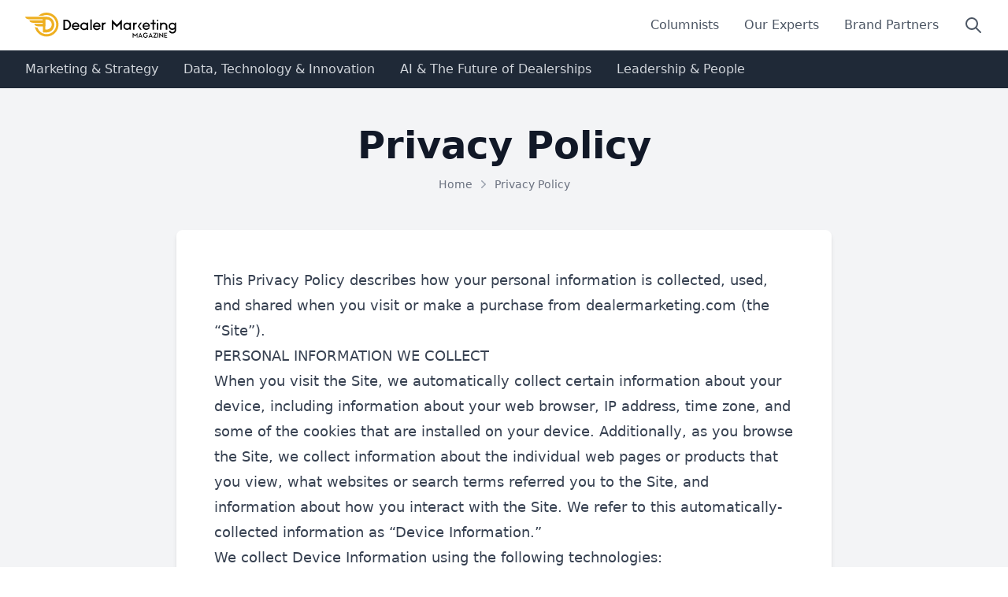

--- FILE ---
content_type: text/html; charset=utf-8
request_url: https://www.dealermarketing.com/privacy-policy/
body_size: 6772
content:
<!doctype html><html lang=en><script src="https://www.googletagmanager.com/gtag/js?id=G-X6WDJ5T2R3" async></script><script>window.dataLayer = window.dataLayer || [];
          function gtag(){dataLayer.push(arguments);}
          gtag('js', new Date());

          gtag('config', 'G-X6WDJ5T2R3');</script><title>
            
                
                    Privacy Policy
                
            
            
            
                
                - Dealer Marketing Magazine
            
        </title><meta charset=UTF-8><meta content="width=device-width,initial-scale=1.0" name=viewport><meta content="ie=edge" http-equiv=X-UA-Compatible><meta content=summary name=twitter:card><meta content="Privacy Policy" name=twitter:title><meta name=twitter:description><meta content=https://www.dealermarketing.com/privacy-policy/ property=og:url><meta content="Privacy Policy" property=og:title><meta property=og:description><meta content="Dealer Marketing Magazine" property=og:site_name><meta content=https://www.dealermarketing.com/privacy-policy/ itemprop=url><meta content="Privacy Policy" itemprop=name><meta itemprop=description><title>Privacy Policy</title><meta name=description><link href=/static/css/dist/styles.8517e9a66c49.css rel=stylesheet><link rel="shortcut icon" href=/static/img/favicon.b60a67a5a56c.ico><script defer src=https://cdn.jsdelivr.net/npm/alpinejs@3.x.x/dist/cdn.min.js></script><link href="https://fonts.googleapis.com/css2?family=Raleway:wght@400;500;700&display=swap" rel=stylesheet><style>[x-cloak] {
                display: none !important;
            }</style><link href=https://cdn.plyr.io/3.7.3/plyr.css rel=stylesheet><body class="font-sans leading-normal tracking-normal text-gray-800"><div class="min-h-screen flex flex-col" x-data="{ mobileMenuOpen: false }"><header class="bg-white shadow-md"><div class="container mx-auto px-4 sm:px-6 lg:px-8 py-4"><div class="flex justify-between items-center"><a href=/> <div class="flex items-center"><img alt="Dealer Marketing Magazine Logo" class="h-8 w-auto" src=https://www.dealermarketing.com/static/img/dmm.a99bb5c60a6c.svg></div> </a><nav class="hidden md:flex items-center space-x-8"><a class="text-gray-600 hover:text-gray-900" href=/columnists/>Columnists</a><a class="text-gray-600 hover:text-gray-900" href=/expert-panel/>Our Experts</a><a class="text-gray-600 hover:text-gray-900" href=/brand-partners/>Brand Partners</a><a class="text-gray-600 hover:text-gray-900" href=/search/> <span class=sr-only>Search</span> <svg class="h-6 w-6" viewbox="0 0 24 24" fill=none stroke=currentColor xmlns=http://www.w3.org/2000/svg><path d="M21 21l-6-6m2-5a7 7 0 11-14 0 7 7 0 0114 0z" stroke-linecap=round stroke-linejoin=round stroke-width=2 /></svg> </a></nav><div class="md:hidden flex items-center"><a class="text-gray-600 hover:text-gray-900 mr-4" href=/search/> <span class=sr-only>Search</span> <svg class="h-6 w-6" viewbox="0 0 24 24" fill=none stroke=currentColor xmlns=http://www.w3.org/2000/svg><path d="M21 21l-6-6m2-5a7 7 0 11-14 0 7 7 0 0114 0z" stroke-linecap=round stroke-linejoin=round stroke-width=2 /></svg> </a><button @click="mobileMenuOpen = !mobileMenuOpen" class="text-gray-600 hover:text-gray-900" aria-controls=mobile-menu aria-expanded=false type=button><span class=sr-only>Open main menu</span> <svg class="h-6 w-6" viewbox="0 0 24 24" aria-hidden=true fill=none stroke=currentColor x-show=!mobileMenuOpen><path d="M4 6h16M4 12h16M4 18h16" stroke-linecap=round stroke-linejoin=round stroke-width=2 /></svg> <svg class="h-6 w-6" viewbox="0 0 24 24" aria-hidden=true fill=none stroke=currentColor x-show=mobileMenuOpen><path d="M6 18L18 6M6 6l12 12" stroke-linecap=round stroke-linejoin=round stroke-width=2 /></svg></button></div></div></div></header><nav class="bg-gray-800 text-white hidden md:block"><div class="container mx-auto px-4 sm:px-6 lg:px-8 py-3"><div class="flex space-x-8"><a class="text-gray-300 hover:text-dmm-teal font-medium" href=/marketing-and-strategy/>Marketing & Strategy</a><a class="text-gray-300 hover:text-dmm-teal font-medium" href=/data-technology-and-innovation/>Data, Technology & Innovation</a><a class="text-gray-300 hover:text-dmm-teal font-medium" href=/ai-and-the-future-of-dealerships/>AI & The Future of Dealerships</a><a class="text-gray-300 hover:text-dmm-teal font-medium" href=/leadership-and-people/>Leadership & People</a></div></div></nav><div class=md:hidden id=mobile-menu x-show=mobileMenuOpen><div class="px-2 pt-2 pb-3 space-y-1 sm:px-3"><a class="block px-3 py-2 rounded-md text-base font-medium text-gray-700 hover:text-gray-900 hover:bg-gray-50" href=/columnists/>Columnists</a><a class="block px-3 py-2 rounded-md text-base font-medium text-gray-700 hover:text-gray-900 hover:bg-gray-50" href=/expert-panel/>Our Experts</a><a class="block px-3 py-2 rounded-md text-base font-medium text-gray-700 hover:text-gray-900 hover:bg-gray-50" href=/brand-partners/>Brand Partners</a></div><div class="px-2 pt-2 pb-3 space-y-1 sm:px-3 bg-gray-800"><a class="block px-3 py-2 rounded-md text-base font-medium text-gray-300 hover:text-dmm-teal" href=/marketing-and-strategy/>Marketing & Strategy</a><a class="block px-3 py-2 rounded-md text-base font-medium text-gray-300 hover:text-dmm-teal" href=/data-technology-and-innovation/>Data, Technology & Innovation</a><a class="block px-3 py-2 rounded-md text-base font-medium text-gray-300 hover:text-dmm-teal" href=/ai-and-the-future-of-dealerships/>AI & The Future of Dealerships</a><a class="block px-3 py-2 rounded-md text-base font-medium text-gray-300 hover:text-dmm-teal" href=/leadership-and-people/>Leadership & People</a></div></div><main class=flex-grow id=main-content><section class="py-12 bg-gray-100"><div class="max-w-4xl mx-auto px-4 sm:px-6 lg:px-8"><div class="text-center mb-12"><h1 class="text-4xl md:text-5xl font-bold text-gray-900 mb-4">Privacy Policy</h1><nav class="flex justify-center" aria-label=Breadcrumb><ol class="flex items-center space-x-1 text-sm text-gray-500"><li><a class=hover:text-dmm-teal href=/>Home</a><li class="flex items-center"><svg class="h-5 w-5 flex-shrink-0 text-gray-400" viewbox="0 0 20 20" aria-hidden=true fill=currentColor><path d="M7.21 14.77a.75.75 0 01.02-1.06L11.168 10 7.23 6.29a.75.75 0 111.04-1.08l4.5 4.25a.75.75 0 010 1.08l-4.5 4.25a.75.75 0 01-1.06-.02z" clip-rule=evenodd fill-rule=evenodd /></svg> <span class=ml-1>Privacy Policy</span></ol></nav></div><div class="bg-white shadow-md rounded-lg overflow-hidden"><div class="p-8 md:p-12"><div class="prose prose-lg max-w-none" id=flex-content><p data-block-key=le9ap>This Privacy Policy describes how your personal information is collected, used, and shared when you visit or make a purchase from dealermarketing.com (the “Site”).<h3 data-block-key=12st4>PERSONAL INFORMATION WE COLLECT</h3><p data-block-key=2n14s>When you visit the Site, we automatically collect certain information about your device, including information about your web browser, IP address, time zone, and some of the cookies that are installed on your device. Additionally, as you browse the Site, we collect information about the individual web pages or products that you view, what websites or search terms referred you to the Site, and information about how you interact with the Site. We refer to this automatically-collected information as “Device Information.”<p data-block-key=e9vs4>We collect Device Information using the following technologies:<ul><li data-block-key=doku>“Cookies” are data files that are placed on your device or computer and often include an anonymous unique identifier. For more information about cookies, and how to disable cookies, visit <a href=http://www.allaboutcookies.org/>http://www.allaboutcookies.org</a>.<li data-block-key=f5a1j>“Log files” track actions occurring on the Site, and collect data including your IP address, browser type, Internet service provider, referring/exit pages, and date/time stamps.<li data-block-key=ebor7>“Web beacons,” “tags,” and “pixels” are electronic files used to record information about how you browse the Site.</ul><p data-block-key=27vsq>Additionally when you make a purchase or attempt to make a purchase through the Site, we collect certain information from you, including your name, billing address, shipping address, payment information (including credit card numbers), email address, and phone number. We refer to this information as “Order Information.”<p data-block-key=ead7s>When we talk about “Personal Information” in this Privacy Policy, we are talking both about Device Information and Order Information.<h3 data-block-key=6hc27>HOW DO WE USE YOUR PERSONAL INFORMATION?</h3><p data-block-key=37q5c>We use the Order Information that we collect generally to fulfill any orders placed through the Site (including processing your payment information, arranging for shipping, and providing you with invoices and/or order confirmations). Additionally, we use this Order Information to:<p data-block-key=566fn>Communicate with you;<p data-block-key=c5ncg>Screen our orders for potential risk or fraud; and<p data-block-key=6t5t>When in line with the preferences you have shared with us, provide you with information or advertising relating to our products or services.<p data-block-key=br10u>We use the Device Information that we collect to help us screen for potential risk and fraud (in particular, your IP address), and more generally to improve and optimize our Site (for example, by generating analytics about how our customers browse and interact with the Site, and to assess the success of our marketing and advertising campaigns).<h3 data-block-key=6cc76>SHARING YOUR PERSONAL INFORMATION</h3><p data-block-key=6db8c>We share your Personal Information with third parties to help us use your Personal Information, as described above. For example, we use Google Analytics to help us understand how our customers use the Site--you can read more about how Google uses your Personal Information here: <a href=https://www.google.com/intl/en/policies/privacy/>https://www.google.com/intl/en/policies/privacy/</a>. You can also opt-out of Google Analytics here: <a href=https://tools.google.com/dlpage/gaoptout>https://tools.google.com/dlpage/gaoptout</a>.<p data-block-key=9pi8s>Finally, we may also share your Personal Information to comply with applicable laws and regulations, to respond to a subpoena, search warrant or other lawful request for information we receive, or to otherwise protect our rights.<h3 data-block-key=cuv9g>BEHAVIOURAL ADVERTISING</h3><p data-block-key=ee278>As described above, we use your Personal Information to provide you with targeted advertisements or marketing communications we believe may be of interest to you. For more information about how targeted advertising works, you can visit the Network Advertising Initiative’s (“NAI”) educational page at <a href=http://www.networkadvertising.org/understanding-online-advertising/how-does-it-work>http://www.networkadvertising.org/understanding-online-advertising/how-does-it-work</a>.<p data-block-key=91tbc>You can opt out of targeted advertising by:<ul><li data-block-key=9q4cq>FACEBOOK - <a href="https://www.facebook.com/settings/?tab=ads">https://www.facebook.com/settings/?tab=ads</a><li data-block-key=dlu6k>GOOGLE - <a href=https://www.google.com/settings/ads/anonymous>https://www.google.com/settings/ads/anonymous</a><li data-block-key=91knr>BING - <a href=https://advertise.bingads.microsoft.com/en-us/resources/policies/personalized-ads>https://advertise.bingads.microsoft.com/en-us/resources/policies/personalized-ads</a></ul><p data-block-key=aosic>Additionally, you can opt out of some of these services by visiting the Digital Advertising Alliance’s opt-out portal at: <a href=http://optout.aboutads.info/>http://optout.aboutads.info/</a>.<h3 data-block-key=1a0f6>DO NOT TRACK</h3><p data-block-key=e25mm>Please note that we do not alter our Site’s data collection and use practices when we see a Do Not Track signal from your browser.<h3 data-block-key=j2s9>DATA RETENTION</h3><p data-block-key=d6qca>When you place an order through the Site, we will maintain your Order Information for our records unless and until you ask us to delete this information.<h3 data-block-key=cvdcv>MINORS</h3><p data-block-key=6hknv>The Site is not intended for individuals under the age of 18.<h3 data-block-key=2kdvo>CHANGES</h3><p data-block-key=61kp0>We may update this privacy policy from time to time in order to reflect, for example, changes to our practices or for other operational, legal or regulatory reasons.<h3 data-block-key=bmv0f>CONTACT US</h3><p data-block-key=alf2a>For more information about our privacy practices, if you have questions, or if you would like to make a complaint, please contact us by e-mail at <a href="/cdn-cgi/l/email-protection" class="__cf_email__" data-cfemail="b7d4d8d9c3d6d4c3f7d3d2d6dbd2c5dad6c5dcd2c3ded9d099d4d8da">[email&#160;protected]</a> or by mail using the details provided below:<p data-block-key=3gh11>5753 Highway 85 N PMB 6287, Crestview, FL, 32536, United States</div></div></div></div></section></main><section class="bg-gradient-to-r from-dmm-teal to-blue-500 py-16"><div class="max-w-7xl mx-auto px-4 sm:px-6 lg:px-8"><div class="bg-white rounded-lg shadow-xl overflow-hidden"><div class="flex flex-col md:flex-row"><div class="md:w-1/2 p-8 md:p-12 bg-gray-50"><h2 class="text-3xl md:text-4xl font-bold text-gray-900 mb-4">Stay Ahead of the Curve</h2><p class="text-gray-600 mb-6">Get exclusive insights, expert advice, and the latest trends in automotive marketing delivered straight to your inbox.<div class="flex items-center text-sm text-gray-500"><svg class="h-5 w-5 mr-2 text-dmm-teal" viewbox="0 0 20 20" fill=currentColor><path d="M6.267 3.455a3.066 3.066 0 001.745-.723 3.066 3.066 0 013.976 0 3.066 3.066 0 001.745.723 3.066 3.066 0 012.812 2.812c.051.643.304 1.254.723 1.745a3.066 3.066 0 010 3.976 3.066 3.066 0 00-.723 1.745 3.066 3.066 0 01-2.812 2.812 3.066 3.066 0 00-1.745.723 3.066 3.066 0 01-3.976 0 3.066 3.066 0 00-1.745-.723 3.066 3.066 0 01-2.812-2.812 3.066 3.066 0 00-.723-1.745 3.066 3.066 0 010-3.976 3.066 3.066 0 00.723-1.745 3.066 3.066 0 012.812-2.812zm7.44 5.252a1 1 0 00-1.414-1.414L9 10.586 7.707 9.293a1 1 0 00-1.414 1.414l2 2a1 1 0 001.414 0l4-4z" clip-rule=evenodd fill-rule=evenodd></path></svg> Join over 10,000 automotive professionals</div></div><div class="md:w-1/2 p-8 md:p-12"><form action=/newsletter/ class=space-y-6><div><label class="block text-sm font-medium text-gray-700" for=email>Email address</label><input class="mt-1 block w-full px-3 py-2 border border-gray-300 rounded-md shadow-sm focus:outline-none focus:ring-dmm-teal focus:border-dmm-teal" id=email name=email required type=email></div><div><button class="w-full flex justify-center py-2 px-4 border border-transparent rounded-md shadow-sm text-sm font-medium text-white bg-dmm-teal hover:bg-dmm-teal-dark focus:outline-none focus:ring-2 focus:ring-offset-2 focus:ring-dmm-teal">Subscribe Now</button></div></form></div></div></div></div></section><footer class="bg-gray-800 text-white"><div class="container mx-auto px-4 sm:px-6 lg:px-8 py-8"><div class="grid grid-cols-1 md:grid-cols-4 gap-8"><div class="md:col-span-2 order-1"><h3 class="text-lg font-semibold mb-4">Topics</h3><div class="grid grid-cols-2 gap-4"><ul class=space-y-2><li><a class="text-gray-400 hover:text-white" href=/topics/advertising/>Advertising</a><li><a class="text-gray-400 hover:text-white" href=/topics/marketing/>Marketing</a><li><a class="text-gray-400 hover:text-white" href=/topics/leads/>Leads</a><li><a class="text-gray-400 hover:text-white" href=/topics/showroom/>Showroom</a><li><a class="text-gray-400 hover:text-white" href=/topics/f-and-i/>F&I</a><li><a class="text-gray-400 hover:text-white" href=/topics/fixed-ops/>Fixed Ops</a><li><a class="text-gray-400 hover:text-white" href=/topics/rentention-and-loyalty/>Retention & Loyalty</a></ul><ul class=space-y-2><li><a class="text-gray-400 hover:text-white" href=/topics/reputation-management/>Reputation Management</a><li><a class="text-gray-400 hover:text-white" href=/topics/management/>Leadership & Management</a><li><a class="text-gray-400 hover:text-white" href=/topics/technology/>Technology</a><li><a class="text-gray-400 hover:text-white" href=/topics/compliance/>Compliance</a><li><a class="text-gray-400 hover:text-white" href=/topics/websites/>Websites</a><li><a class="text-gray-400 hover:text-white" href=/topics/mobility/>Mobility</a><li><a class="text-gray-400 hover:text-white" href=/topics/digital-retailing/>Digital Retailing</a></ul></div></div><div class=order-2><h3 class="text-lg font-semibold mb-4">Categories</h3><ul class=space-y-2><li><a class="text-gray-400 hover:text-white" href=/topics/best-practices/>Best Practices</a><li><a class="text-gray-400 hover:text-white" href=/topics/research/>Research</a><li><a class="text-gray-400 hover:text-white" href=/topics/interviews/>Interviews</a><li><a class="text-gray-400 hover:text-white" href=/topics/commentary/>Commentary</a></ul></div><div class=order-3><h3 class="text-lg font-semibold mb-4">Quick Links</h3><ul class=space-y-2><li><a class="text-gray-400 hover:text-white" href=/about-us/>About us</a><li><a class="text-gray-400 hover:text-white" href=/terms-of-service/>Terms of Service</a><li><a class="text-gray-400 hover:text-white" href=/privacy-policy/>Privacy Policy</a><li><a class="text-gray-400 hover:text-white" href=/advertise/>Advertise</a></ul></div></div><div class="mt-8 border-t border-gray-700 pt-8 flex flex-col md:flex-row justify-between items-center"><div class="flex space-x-4 mb-4 md:mb-0"><a class="text-dmm-teal hover:text-white transition-colors duration-300" " href=https://www.facebook.com/DealerMarketing/> <span class=sr-only>Facebook</span> <svg class="h-6 w-6" viewbox="0 0 24 24" aria-hidden=true fill=currentColor><path d="M22 12c0-5.523-4.477-10-10-10S2 6.477 2 12c0 4.991 3.657 9.128 8.438 9.878v-6.987h-2.54V12h2.54V9.797c0-2.506 1.492-3.89 3.777-3.89 1.094 0 2.238.195 2.238.195v2.46h-1.26c-1.243 0-1.63.771-1.63 1.562V12h2.773l-.443 2.89h-2.33v6.988C18.343 21.128 22 16.991 22 12z" clip-rule=evenodd fill-rule=evenodd /></svg> </a><a class="text-dmm-teal hover:text-white transition-colors duration-300" href=https://twitter.com/Dealer_Mark_Mag> <span class=sr-only>Twitter</span> <svg class="h-6 w-6" viewbox="0 0 24 24" aria-hidden=true fill=currentColor><path d="M8.29 20.251c7.547 0 11.675-6.253 11.675-11.675 0-.178 0-.355-.012-.53A8.348 8.348 0 0022 5.92a8.19 8.19 0 01-2.357.646 4.118 4.118 0 001.804-2.27 8.224 8.224 0 01-2.605.996 4.107 4.107 0 00-6.993 3.743 11.65 11.65 0 01-8.457-4.287 4.106 4.106 0 001.27 5.477A4.072 4.072 0 012.8 9.713v.052a4.105 4.105 0 003.292 4.022 4.095 4.095 0 01-1.853.07 4.108 4.108 0 003.834 2.85A8.233 8.233 0 012 18.407a11.616 11.616 0 006.29 1.84"/></svg> </a><a class="text-dmm-teal hover:text-white transition-colors duration-300" href=https://www.linkedin.com/company/dealer-marketing-magazine/> <span class=sr-only>LinkedIn</span> <svg class="h-6 w-6" viewbox="0 0 24 24" aria-hidden=true fill=currentColor><path d="M19 0h-14c-2.761 0-5 2.239-5 5v14c0 2.761 2.239 5 5 5h14c2.762 0 5-2.239 5-5v-14c0-2.761-2.238-5-5-5zm-11 19h-3v-11h3v11zm-1.5-12.268c-.966 0-1.75-.79-1.75-1.764s.784-1.764 1.75-1.764 1.75.79 1.75 1.764-.783 1.764-1.75 1.764zm13.5 12.268h-3v-5.604c0-3.368-4-3.113-4 0v5.604h-3v-11h3v1.765c1.396-2.586 7-2.777 7 2.476v6.759z" clip-rule=evenodd fill-rule=evenodd /></svg> </a><a class="text-dmm-teal hover:text-white transition-colors duration-300" href=https://www.youtube.com/channel/UC_GRObZy_bE5lud6VE2VIsw> <span class=sr-only>YouTube</span> <svg class="h-6 w-6" viewbox="0 0 24 24" aria-hidden=true fill=currentColor><path d="M19.812 5.418c.861.23 1.538.907 1.768 1.768C21.998 8.746 22 12 22 12s0 3.255-.418 4.814a2.504 2.504 0 0 1-1.768 1.768c-1.56.419-7.814.419-7.814.419s-6.255 0-7.814-.419a2.505 2.505 0 0 1-1.768-1.768C2 15.255 2 12 2 12s0-3.255.417-4.814a2.507 2.507 0 0 1 1.768-1.768C5.744 5 11.998 5 11.998 5s6.255 0 7.814.418ZM15.194 12 10 15V9l5.194 3Z" clip-rule=evenodd fill-rule=evenodd /></svg> </a></div><p class=text-gray-400>© 2024 Dealer Marketing Magazine. All rights reserved.</div></div></footer></div><script data-cfasync="false" src="/cdn-cgi/scripts/5c5dd728/cloudflare-static/email-decode.min.js"></script><script src=https://cdn.plyr.io/3.7.3/plyr.polyfilled.js></script><script>document.addEventListener('DOMContentLoaded', function() {
				const element = document.getElementById('main-video-player');

				if (element) {
					const player = new Plyr(element, {
						autoplay: true,
						//muted: true, // Start muted to ensure autoplay works
						youtube: {
							noCookie: true,
							rel: 0,
							showinfo: 0,
							iv_load_policy: 3,
							modestbranding: 1,
							autoplay: 1
						}
					});

				}
			});</script><script defer src="https://static.cloudflareinsights.com/beacon.min.js/vcd15cbe7772f49c399c6a5babf22c1241717689176015" integrity="sha512-ZpsOmlRQV6y907TI0dKBHq9Md29nnaEIPlkf84rnaERnq6zvWvPUqr2ft8M1aS28oN72PdrCzSjY4U6VaAw1EQ==" data-cf-beacon='{"version":"2024.11.0","token":"d34072bddadd4878a5ffde54b6eb7e09","r":1,"server_timing":{"name":{"cfCacheStatus":true,"cfEdge":true,"cfExtPri":true,"cfL4":true,"cfOrigin":true,"cfSpeedBrain":true},"location_startswith":null}}' crossorigin="anonymous"></script>
